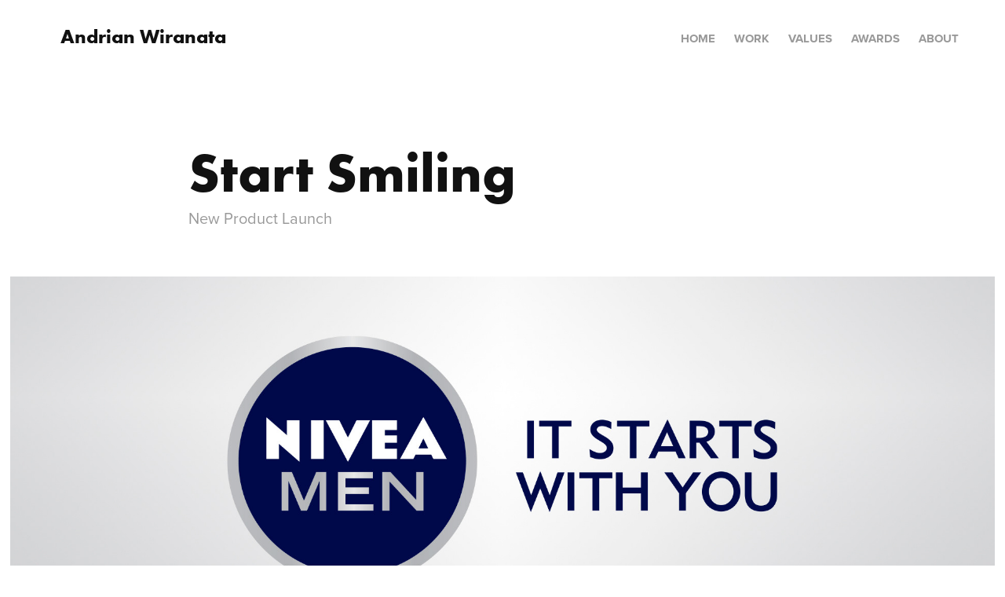

--- FILE ---
content_type: text/html; charset=utf-8
request_url: https://andrianwiranata.com/nivea-men-start-smiling
body_size: 4307
content:
<!DOCTYPE HTML>
<html lang="en-US">
<head>
  <meta charset="UTF-8" />
  <meta name="viewport" content="width=device-width, initial-scale=1" />
      <meta name="keywords"  content="BDF,Beiersdorf,Cooling Volcanic,Face Wash,Nivea Men" />
      <meta name="description"  content="New Product Launch" />
      <meta name="twitter:card"  content="summary_large_image" />
      <meta name="twitter:site"  content="@AdobePortfolio" />
      <meta  property="og:title" content="Andrian Wiranata - Start Smiling" />
      <meta  property="og:description" content="New Product Launch" />
      <meta  property="og:image" content="https://cdn.myportfolio.com/b9e3f59f47bf0f2b31e6f29ea3f12df8/e04f054c-4b70-4156-8f50-b83f2e72df75_rwc_0x42x1772x1387x1772.jpg?h=8be52368cf702eaacee499ac9954b44b" />
        <link rel="icon" href="https://cdn.myportfolio.com/b9e3f59f47bf0f2b31e6f29ea3f12df8/fa91b503-9265-4a94-b594-93a3240a60a5_carw_1x1x32.jpg?h=410c982f94b03e92dfbc763771da3c30" />
      <link rel="stylesheet" href="/dist/css/main.css" type="text/css" />
      <link rel="stylesheet" href="https://cdn.myportfolio.com/b9e3f59f47bf0f2b31e6f29ea3f12df8/21530d4cd8e5cd40623dde9fe69e00f81755843276.css?h=37803688d237a246b269cf032a8f62d5" type="text/css" />
    <link rel="canonical" href="https://andrianwiranata.com/nivea-men-start-smiling" />
      <title>Andrian Wiranata - Start Smiling</title>
    <script type="text/javascript" src="//use.typekit.net/ik/[base64].js?cb=35f77bfb8b50944859ea3d3804e7194e7a3173fb" async onload="
    try {
      window.Typekit.load();
    } catch (e) {
      console.warn('Typekit not loaded.');
    }
    "></script>
</head>
  <body class="transition-enabled">  <div class='page-background-video page-background-video-with-panel'>
  </div>
  <div class="js-responsive-nav">
    <div class="responsive-nav has-social">
      <div class="close-responsive-click-area js-close-responsive-nav">
        <div class="close-responsive-button"></div>
      </div>
          <div class="nav-container">
            <nav data-hover-hint="nav">
      <div class="page-title">
        <a href="/home" >Home</a>
      </div>
                <div class="gallery-title"><a href="/work" >Work</a></div>
      <div class="page-title">
        <a href="/values" >Values</a>
      </div>
      <div class="page-title">
        <a href="/awards" >Awards</a>
      </div>
      <div class="page-title">
        <a href="/about" >About</a>
      </div>
                <div class="social pf-nav-social" data-hover-hint="navSocialIcons">
                  <ul>
                  </ul>
                </div>
            </nav>
          </div>
    </div>
  </div>
  <div class="site-wrap cfix js-site-wrap">
    <div class="site-container">
      <div class="site-content e2e-site-content">
        <header class="site-header">
          <div class="logo-container">
              <div class="logo-wrap" data-hover-hint="logo">
                    <div class="logo e2e-site-logo-text logo-text  ">
    <a href="/home" class="preserve-whitespace">Andrian Wiranata</a>

</div>
              </div>
  <div class="hamburger-click-area js-hamburger">
    <div class="hamburger">
      <i></i>
      <i></i>
      <i></i>
    </div>
  </div>
          </div>
              <div class="nav-container">
                <nav data-hover-hint="nav">
      <div class="page-title">
        <a href="/home" >Home</a>
      </div>
                <div class="gallery-title"><a href="/work" >Work</a></div>
      <div class="page-title">
        <a href="/values" >Values</a>
      </div>
      <div class="page-title">
        <a href="/awards" >Awards</a>
      </div>
      <div class="page-title">
        <a href="/about" >About</a>
      </div>
                    <div class="social pf-nav-social" data-hover-hint="navSocialIcons">
                      <ul>
                      </ul>
                    </div>
                </nav>
              </div>
        </header>
        <main>
  <div class="page-container" data-context="page.page.container" data-hover-hint="pageContainer">
    <section class="page standard-modules">
        <header class="page-header content" data-context="pages" data-identity="id:p5bdeaf269812b4494c14ebafcfd03dbc39b3d7b229e1220cb49e7" data-hover-hint="pageHeader" data-hover-hint-id="p5bdeaf269812b4494c14ebafcfd03dbc39b3d7b229e1220cb49e7">
            <h1 class="title preserve-whitespace e2e-site-logo-text">Start Smiling</h1>
            <p class="description">New Product Launch</p>
        </header>
      <div class="page-content js-page-content" data-context="pages" data-identity="id:p5bdeaf269812b4494c14ebafcfd03dbc39b3d7b229e1220cb49e7">
        <div id="project-canvas" class="js-project-modules modules content">
          <div id="project-modules">
              
              <div class="project-module module image project-module-image js-js-project-module"  style="padding-top: 0px;
padding-bottom: 5px;
">

  

  
     <div class="js-lightbox" data-src="https://cdn.myportfolio.com/b9e3f59f47bf0f2b31e6f29ea3f12df8/5eac2412-981a-4a8c-a76a-1015145bdd85.jpg?h=e1f1e36fe00c463555d3778fe19b023a">
           <img
             class="js-lazy e2e-site-project-module-image"
             src="[data-uri]"
             data-src="https://cdn.myportfolio.com/b9e3f59f47bf0f2b31e6f29ea3f12df8/5eac2412-981a-4a8c-a76a-1015145bdd85_rw_1920.jpg?h=6c8f0c31948a1629a1efa8dec6fc6a40"
             data-srcset="https://cdn.myportfolio.com/b9e3f59f47bf0f2b31e6f29ea3f12df8/5eac2412-981a-4a8c-a76a-1015145bdd85_rw_600.jpg?h=d8c30ef10af4be2455eea1d66b299e00 600w,https://cdn.myportfolio.com/b9e3f59f47bf0f2b31e6f29ea3f12df8/5eac2412-981a-4a8c-a76a-1015145bdd85_rw_1200.jpg?h=8b20ec9771448fe58ba26a7fb73ad9e5 1200w,https://cdn.myportfolio.com/b9e3f59f47bf0f2b31e6f29ea3f12df8/5eac2412-981a-4a8c-a76a-1015145bdd85_rw_1920.jpg?h=6c8f0c31948a1629a1efa8dec6fc6a40 1920w,"
             data-sizes="(max-width: 1920px) 100vw, 1920px"
             width="1920"
             height="0"
             style="padding-bottom: 37.5%; background: rgba(0, 0, 0, 0.03)"
             
           >
     </div>
  

</div>

              
              
              
              
              
              
              
              
              
              <div class="project-module module image project-module-image js-js-project-module"  style="padding-top: 0px;
padding-bottom: 5px;
">

  

  
     <div class="js-lightbox" data-src="https://cdn.myportfolio.com/b9e3f59f47bf0f2b31e6f29ea3f12df8/99a2b4d5-09fe-4091-83a3-be6b91f859ce.jpg?h=04bf2c9d132534973cbc2ff143b2fcb6">
           <img
             class="js-lazy e2e-site-project-module-image"
             src="[data-uri]"
             data-src="https://cdn.myportfolio.com/b9e3f59f47bf0f2b31e6f29ea3f12df8/99a2b4d5-09fe-4091-83a3-be6b91f859ce_rw_1920.jpg?h=cd1098c4ba03ed9f584154a60da875c7"
             data-srcset="https://cdn.myportfolio.com/b9e3f59f47bf0f2b31e6f29ea3f12df8/99a2b4d5-09fe-4091-83a3-be6b91f859ce_rw_600.jpg?h=413779504fb2f00c13f7c16748467d66 600w,https://cdn.myportfolio.com/b9e3f59f47bf0f2b31e6f29ea3f12df8/99a2b4d5-09fe-4091-83a3-be6b91f859ce_rw_1200.jpg?h=cd48c27fe8e2fd13cfebba2d6a62686f 1200w,https://cdn.myportfolio.com/b9e3f59f47bf0f2b31e6f29ea3f12df8/99a2b4d5-09fe-4091-83a3-be6b91f859ce_rw_1920.jpg?h=cd1098c4ba03ed9f584154a60da875c7 1920w,"
             data-sizes="(max-width: 1920px) 100vw, 1920px"
             width="1920"
             height="0"
             style="padding-bottom: 37.5%; background: rgba(0, 0, 0, 0.03)"
             
           >
     </div>
  

</div>

              
              
              
              
              
              
              
              
              
              <div class="project-module module image project-module-image js-js-project-module"  style="padding-top: 0px;
padding-bottom: 0px;
">

  

  
     <div class="js-lightbox" data-src="https://cdn.myportfolio.com/b9e3f59f47bf0f2b31e6f29ea3f12df8/885581ba-0bb9-4e61-9ae8-c38dbef1753c.jpg?h=3d512a50b697be4d1e4ea6848d34bcc2">
           <img
             class="js-lazy e2e-site-project-module-image"
             src="[data-uri]"
             data-src="https://cdn.myportfolio.com/b9e3f59f47bf0f2b31e6f29ea3f12df8/885581ba-0bb9-4e61-9ae8-c38dbef1753c_rw_1920.jpg?h=3f4ca4a78e91646f8b6b9cc30636cd5f"
             data-srcset="https://cdn.myportfolio.com/b9e3f59f47bf0f2b31e6f29ea3f12df8/885581ba-0bb9-4e61-9ae8-c38dbef1753c_rw_600.jpg?h=04c55d5dc199d236472773946add616b 600w,https://cdn.myportfolio.com/b9e3f59f47bf0f2b31e6f29ea3f12df8/885581ba-0bb9-4e61-9ae8-c38dbef1753c_rw_1200.jpg?h=99ba0cb4cc55c687bdaa1fdfde3aa98d 1200w,https://cdn.myportfolio.com/b9e3f59f47bf0f2b31e6f29ea3f12df8/885581ba-0bb9-4e61-9ae8-c38dbef1753c_rw_1920.jpg?h=3f4ca4a78e91646f8b6b9cc30636cd5f 1920w,"
             data-sizes="(max-width: 1920px) 100vw, 1920px"
             width="1920"
             height="0"
             style="padding-bottom: 37.5%; background: rgba(0, 0, 0, 0.03)"
             
           >
     </div>
  

</div>

              
              
              
              
              
              
              
              
              
              
              
              
              
              <div class="project-module module text project-module-text align- js-project-module e2e-site-project-module-text" style="padding-top: 10px;
padding-bottom: 10px;
">
  <div class="rich-text js-text-editable module-text"><div class="caption"><span style="color:#111111;" class="texteditor-inline-color"><span style="font-family:jxcp; font-weight:400;"><span style="font-size:15px;" class="texteditor-inline-fontsize">• Film •</span></span></span><br></div></div>
</div>

              
              
              
              
              
              
              <div class="project-module module video project-module-video js-js-project-module">
    <div class="embed-dimensions" style="max-width: 1280px; max-height: 720px; margin: 0 auto;">
    <div class="embed-aspect-ratio" style="padding-bottom: 56.25%; position: relative; height: 0px;">
        <iframe title="Video Player" class="embed-content" src="https://www-ccv.adobe.io/v1/player/ccv/GUmm-oemdMs/embed?bgcolor=%23191919&lazyLoading=true&api_key=BehancePro2View" frameborder="0" allowfullscreen style="position: absolute; top: 0; left: 0; width: 100%; height: 100%;"></iframe>
    </div>
    </div>

</div>

              
              
              
              
              
              
              
              
              
              
              
              
              <div class="project-module module text project-module-text align- js-project-module e2e-site-project-module-text" style="padding-top: 10px;
padding-bottom: 10px;
">
  <div class="rich-text js-text-editable module-text"><div class="caption"><span style="color:#111111;" class="texteditor-inline-color"><span style="font-family:jxcp; font-weight:400;"><span style="font-size:15px;" class="texteditor-inline-fontsize">• Key Visual •</span></span></span><br></div></div>
</div>

              
              
              
              
              
              <div class="project-module module image project-module-image js-js-project-module"  style="padding-top: 0px;
padding-bottom: 5px;
">

  

  
     <div class="js-lightbox" data-src="https://cdn.myportfolio.com/b9e3f59f47bf0f2b31e6f29ea3f12df8/3e3f7786-37e0-40f4-a312-d2fb45c36ba6.jpg?h=153cad5666e7480ed2aea4cb3f9d6398">
           <img
             class="js-lazy e2e-site-project-module-image"
             src="[data-uri]"
             data-src="https://cdn.myportfolio.com/b9e3f59f47bf0f2b31e6f29ea3f12df8/3e3f7786-37e0-40f4-a312-d2fb45c36ba6_rw_1920.jpg?h=402815387cab99df2a71fdf0d8275e11"
             data-srcset="https://cdn.myportfolio.com/b9e3f59f47bf0f2b31e6f29ea3f12df8/3e3f7786-37e0-40f4-a312-d2fb45c36ba6_rw_600.jpg?h=ba891511ed271258167574c73e13dfe2 600w,https://cdn.myportfolio.com/b9e3f59f47bf0f2b31e6f29ea3f12df8/3e3f7786-37e0-40f4-a312-d2fb45c36ba6_rw_1200.jpg?h=a6a18aa99846240e561588ec91135b10 1200w,https://cdn.myportfolio.com/b9e3f59f47bf0f2b31e6f29ea3f12df8/3e3f7786-37e0-40f4-a312-d2fb45c36ba6_rw_1920.jpg?h=402815387cab99df2a71fdf0d8275e11 1920w,"
             data-sizes="(max-width: 1920px) 100vw, 1920px"
             width="1920"
             height="0"
             style="padding-bottom: 55.5%; background: rgba(0, 0, 0, 0.03)"
             
           >
     </div>
  

</div>

              
              
              
              
              
              
              
              
              
              <div class="project-module module image project-module-image js-js-project-module"  style="padding-top: 0px;
padding-bottom: 0px;
">

  

  
     <div class="js-lightbox" data-src="https://cdn.myportfolio.com/b9e3f59f47bf0f2b31e6f29ea3f12df8/eb02c87f-eecd-43bb-b243-0b008a97afb9.jpg?h=cd59410fc1bc44eeb331935214f7cbf4">
           <img
             class="js-lazy e2e-site-project-module-image"
             src="[data-uri]"
             data-src="https://cdn.myportfolio.com/b9e3f59f47bf0f2b31e6f29ea3f12df8/eb02c87f-eecd-43bb-b243-0b008a97afb9_rw_1920.jpg?h=86c7d32dd4ee8983d332bd95d630da2f"
             data-srcset="https://cdn.myportfolio.com/b9e3f59f47bf0f2b31e6f29ea3f12df8/eb02c87f-eecd-43bb-b243-0b008a97afb9_rw_600.jpg?h=5b5d4fd8f5ae7316b0f3d1afbeb4eb7a 600w,https://cdn.myportfolio.com/b9e3f59f47bf0f2b31e6f29ea3f12df8/eb02c87f-eecd-43bb-b243-0b008a97afb9_rw_1200.jpg?h=644b91f25a24c4360e61a5158b78bb64 1200w,https://cdn.myportfolio.com/b9e3f59f47bf0f2b31e6f29ea3f12df8/eb02c87f-eecd-43bb-b243-0b008a97afb9_rw_1920.jpg?h=86c7d32dd4ee8983d332bd95d630da2f 1920w,"
             data-sizes="(max-width: 1920px) 100vw, 1920px"
             width="1920"
             height="0"
             style="padding-bottom: 55.5%; background: rgba(0, 0, 0, 0.03)"
             
           >
     </div>
  

</div>

              
              
              
              
              
              
              
              
              
              
              
              
              
              <div class="project-module module text project-module-text align- js-project-module e2e-site-project-module-text">
  <div class="rich-text js-text-editable module-text"><div style="text-align:center;" class="caption"><br></div><div style="text-align:center;" class="caption"><span style="font-size:12px;" class="texteditor-inline-fontsize"><span style="color:#111111;" class="texteditor-inline-color">Agency: <span style="font-family:vcsm; font-weight:700;">FCB Jakarta</span></span></span></div><div style="text-align:center;" class="caption"><span style="font-size:12px;" class="texteditor-inline-fontsize"><span style="color:#111111;" class="texteditor-inline-color">Executive Creative Director: <span style="font-family:vcsm; font-weight:700;">Ravi Shanker</span></span></span></div><div style="text-align:center;" class="caption"><span style="font-size:12px;" class="texteditor-inline-fontsize"><span style="color:#111111;" class="texteditor-inline-color">Creative Group Head: <span style="font-family:vcsm; font-weight:700;">Andrian Wiranata</span></span></span></div><div style="text-align:center;" class="caption"><span style="font-size:12px;" class="texteditor-inline-fontsize"><span style="color:#111111;" class="texteditor-inline-color">Creative Group Head: <span style="font-family:vcsm; font-weight:700;">Devera Faridz</span></span></span></div><div style="text-align:center;" class="caption"><span style="font-size:12px;" class="texteditor-inline-fontsize"><span style="font-family:vcsm; font-weight:400;"><span style="color:#111111;" class="texteditor-inline-color">Art Director: </span></span><span style="font-family:vcsm; font-weight:700;"><span style="color:#111111;" class="texteditor-inline-color">Andrew Suryadinata</span></span></span></div><div style="text-align:center;" class="caption"><span style="font-size:12px;" class="texteditor-inline-fontsize"><span style="color:#111111;" class="texteditor-inline-color">Copywriter: <span style="font-family:vcsm; font-weight:700;">Fari Ruzuar</span></span></span></div><div style="text-align:center;" class="caption"><span style="font-size:12px;" class="texteditor-inline-fontsize"><span style="color:#111111;" class="texteditor-inline-color">- - -</span></span></div><div style="text-align:center;" class="caption"><span style="font-size:12px;" class="texteditor-inline-fontsize"><span style="color:#111111;" class="texteditor-inline-color">Production House: <span style="font-family:vcsm; font-weight:700;">First Fruit Films</span></span></span></div><div style="text-align:center;" class="caption"><span style="font-size:12px;" class="texteditor-inline-fontsize"><span style="color:#111111;" class="texteditor-inline-color">Director: <span style="font-family:vcsm; font-weight:700;">Justin Woon</span></span></span></div><div style="text-align:center;" class="caption"><span style="font-size:12px;" class="texteditor-inline-fontsize"><span style="font-family:vcsm; font-weight:400;"><span style="color:#111111;" class="texteditor-inline-color">Post Production: </span></span><span style="font-family:vcsm; font-weight:700;"><span style="color:#111111;" class="texteditor-inline-color">Cut Shop</span></span></span></div><div style="text-align:center;" class="caption"><span style="font-size:12px;" class="texteditor-inline-fontsize"><span style="color:#111111;" class="texteditor-inline-color">Music Studio: <span style="font-family:vcsm; font-weight:700;">Bumble Bee</span></span></span></div><div style="text-align:center;" class="caption"><span style="font-size:12px;" class="texteditor-inline-fontsize"><span style="color:#111111;" class="texteditor-inline-color"><span style="font-family:vcsm; font-weight:400;">- - -</span></span></span><br></div><div style="text-align:center;" class="caption"><span style="font-size:12px;" class="texteditor-inline-fontsize"><span style="color:#111111;" class="texteditor-inline-color">Photographer: <span style="font-family:vcsm; font-weight:700;">Nurulita Photography</span></span></span></div><div style="text-align:center;" class="caption"><span style="font-size:12px;" class="texteditor-inline-fontsize"><span style="color:#111111;" class="texteditor-inline-color">Digital Imaging: <span style="font-family:vcsm; font-weight:700;">Lee Zhelong</span></span></span></div></div>
</div>

              
              
              
              
          </div>
        </div>
      </div>
    </section>
        <section class="back-to-top" data-hover-hint="backToTop">
          <a href="#"><span class="arrow">&uarr;</span><span class="preserve-whitespace">• Back to Top •</span></a>
        </section>
        <a class="back-to-top-fixed js-back-to-top back-to-top-fixed-with-panel" data-hover-hint="backToTop" data-hover-hint-placement="top-start" href="#">
          <svg version="1.1" id="Layer_1" xmlns="http://www.w3.org/2000/svg" xmlns:xlink="http://www.w3.org/1999/xlink" x="0px" y="0px"
           viewBox="0 0 26 26" style="enable-background:new 0 0 26 26;" xml:space="preserve" class="icon icon-back-to-top">
          <g>
            <path d="M13.8,1.3L21.6,9c0.1,0.1,0.1,0.3,0.2,0.4c0.1,0.1,0.1,0.3,0.1,0.4s0,0.3-0.1,0.4c-0.1,0.1-0.1,0.3-0.3,0.4
              c-0.1,0.1-0.2,0.2-0.4,0.3c-0.2,0.1-0.3,0.1-0.4,0.1c-0.1,0-0.3,0-0.4-0.1c-0.2-0.1-0.3-0.2-0.4-0.3L14.2,5l0,19.1
              c0,0.2-0.1,0.3-0.1,0.5c0,0.1-0.1,0.3-0.3,0.4c-0.1,0.1-0.2,0.2-0.4,0.3c-0.1,0.1-0.3,0.1-0.5,0.1c-0.1,0-0.3,0-0.4-0.1
              c-0.1-0.1-0.3-0.1-0.4-0.3c-0.1-0.1-0.2-0.2-0.3-0.4c-0.1-0.1-0.1-0.3-0.1-0.5l0-19.1l-5.7,5.7C6,10.8,5.8,10.9,5.7,11
              c-0.1,0.1-0.3,0.1-0.4,0.1c-0.2,0-0.3,0-0.4-0.1c-0.1-0.1-0.3-0.2-0.4-0.3c-0.1-0.1-0.1-0.2-0.2-0.4C4.1,10.2,4,10.1,4.1,9.9
              c0-0.1,0-0.3,0.1-0.4c0-0.1,0.1-0.3,0.3-0.4l7.7-7.8c0.1,0,0.2-0.1,0.2-0.1c0,0,0.1-0.1,0.2-0.1c0.1,0,0.2,0,0.2-0.1
              c0.1,0,0.1,0,0.2,0c0,0,0.1,0,0.2,0c0.1,0,0.2,0,0.2,0.1c0.1,0,0.1,0.1,0.2,0.1C13.7,1.2,13.8,1.2,13.8,1.3z"/>
          </g>
          </svg>
        </a>
  </div>
              <footer class="site-footer" data-hover-hint="footer">
                <div class="footer-text">
                  andrian.wiranata@gmail.com
                </div>
              </footer>
        </main>
      </div>
    </div>
  </div>
</body>
<script type="text/javascript">
  // fix for Safari's back/forward cache
  window.onpageshow = function(e) {
    if (e.persisted) { window.location.reload(); }
  };
</script>
  <script type="text/javascript">var __config__ = {"page_id":"p5bdeaf269812b4494c14ebafcfd03dbc39b3d7b229e1220cb49e7","theme":{"name":"geometric"},"pageTransition":true,"linkTransition":true,"disableDownload":true,"localizedValidationMessages":{"required":"This field is required","Email":"This field must be a valid email address"},"lightbox":{"enabled":true,"color":{"opacity":0.94,"hex":"#fff"}},"cookie_banner":{"enabled":false},"googleAnalytics":{"trackingCode":"UA-128888148-1","anonymization":false}};</script>
  <script type="text/javascript" src="/site/translations?cb=35f77bfb8b50944859ea3d3804e7194e7a3173fb"></script>
  <script type="text/javascript" src="/dist/js/main.js?cb=35f77bfb8b50944859ea3d3804e7194e7a3173fb"></script>
</html>


--- FILE ---
content_type: text/html
request_url: https://www-ccv.adobe.io/v1/player/ccv/GUmm-oemdMs/embed?bgcolor=%23191919&lazyLoading=true&api_key=BehancePro2View
body_size: 2391
content:
<!DOCTYPE html>
<html lang="en">
<head>
    <meta http-equiv="X-UA-Compatible" content="IE=edge">
    <!-- NREUM: (1) -->
    <meta http-equiv="Content-Type" content="text/html; charset=utf-8" />
    <meta name="viewport" content="initial-scale=1.0, maximum-scale=1.0, user-scalable=no, width=device-width" />
    <!-- change title to match the h1 heading -->
    <title>Creative Cloud Player (HLS-everywhere Player)</title>
    <script src="https://cdnjs.cloudflare.com/ajax/libs/jquery/3.4.1/jquery.min.js"></script>
    <script src="https://use.typekit.net/wna4qxf.js"></script>
    <script src="https://www-ccv.adobe.io/build77488992/resource/ccv/js/ingest.min.js"></script>
    <script src="https://cdnjs.cloudflare.com/ajax/libs/babel-polyfill/7.2.5/polyfill.min.js"></script>
    <script src="https://www-ccv.adobe.io/build77488992/resource/ccv/js/video.min.js"></script>
    <script src="https://www-ccv.adobe.io/build77488992/resource/ccv/js/videojs-media-sources.js"></script>
    <script src="https://www-ccv.adobe.io/build77488992/resource/ccv/js/ccv-betaplayer.min.js"></script>
    <script src="https://www-ccv.adobe.io/build77488992/resource/ccv/js/VisitorAPI.js"></script>
    <style type="text/css">
        html {
            overflow: hidden
        }
        body {
            width: 100%;
            height: 100%;
            margin: 0px;
            padding: 0px;
            display: block;
            font-family: adobe-clean, 'Helvetica Neue', Helvetica, Arial, sans-serif;
            overflow: hidden;
            position: absolute
        }
    </style>
    <script type="application/javascript">
        window.ccv$serverData = { "status": "ok", "rootDir": "https://www-ccv.adobe.io/build77488992/resource/ccv", "duration": 45.04, "settings_json": "json/default/config.json", "strings_json": "json/default/en.json", "ccvid": "GUmm-oemdMs", "clientid": "default", "language": "en", "posterframe": "https://cdn-prod-ccv.adobe.com/GUmm-oemdMs/image/GUmm-oemdMs_poster.jpg?hdnts=st%3D1763761271%7Eexp%3D1764020471%7Eacl%3D%2Fshared_assets%2Fimage%2F*%21%2Fz%2FGUmm-oemdMs%2Frend%2F*%21%2Fi%2FGUmm-oemdMs%2Frend%2F*%21%2FGUmm-oemdMs%2Frend%2F*%21%2FGUmm-oemdMs%2Fimage%2F*%21%2FGUmm-oemdMs%2Fcaptions%2F*%7Ehmac%3De64f8b31e0bcc04254343ce7c9791bb50ab7c3cd32f450ced7b770e3d671316b", "seriesthumbnail_sprite_url": "https://cdn-prod-ccv.adobe.com/GUmm-oemdMs/image/GUmm-oemdMs_sprite_0.jpg?hdnts=st%3D1763761271%7Eexp%3D1764020471%7Eacl%3D%2Fshared_assets%2Fimage%2F*%21%2Fz%2FGUmm-oemdMs%2Frend%2F*%21%2Fi%2FGUmm-oemdMs%2Frend%2F*%21%2FGUmm-oemdMs%2Frend%2F*%21%2FGUmm-oemdMs%2Fimage%2F*%21%2FGUmm-oemdMs%2Fcaptions%2F*%7Ehmac%3De64f8b31e0bcc04254343ce7c9791bb50ab7c3cd32f450ced7b770e3d671316b", "thumbnail_per_sprite": 50, "total_number_of_sprites": 1, "series_thumbnail_frequency": 2, "series_thumbnail_width": 150, "series_thumbnail_height": 84, "displayThumbnails": true, "wwwhost": "https://www-ccv.adobe.io/v1/player/ccv/GUmm-oemdMs?api_key=BehancePro2View", "info": "https://www-ccv.adobe.io/v1/player/ccv/GUmm-oemdMs/info?api_key=BehancePro2View", "m3u8URL": "https://cdn-prod-ccv.adobe.com/GUmm-oemdMs/rend/master.m3u8?hdnts=st%3D1763761271%7Eexp%3D1764020471%7Eacl%3D%2Fshared_assets%2Fimage%2F*%21%2Fz%2FGUmm-oemdMs%2Frend%2F*%21%2Fi%2FGUmm-oemdMs%2Frend%2F*%21%2FGUmm-oemdMs%2Frend%2F*%21%2FGUmm-oemdMs%2Fimage%2F*%21%2FGUmm-oemdMs%2Fcaptions%2F*%7Ehmac%3De64f8b31e0bcc04254343ce7c9791bb50ab7c3cd32f450ced7b770e3d671316b", "mp4URL": "https://cdn-prod-ccv.adobe.com/GUmm-oemdMs/rend/GUmm-oemdMs_576.mp4?hdnts=st%3D1763761271%7Eexp%3D1764020471%7Eacl%3D%2Fshared_assets%2Fimage%2F*%21%2Fz%2FGUmm-oemdMs%2Frend%2F*%21%2Fi%2FGUmm-oemdMs%2Frend%2F*%21%2FGUmm-oemdMs%2Frend%2F*%21%2FGUmm-oemdMs%2Fimage%2F*%21%2FGUmm-oemdMs%2Fcaptions%2F*%7Ehmac%3De64f8b31e0bcc04254343ce7c9791bb50ab7c3cd32f450ced7b770e3d671316b", "inputHeight": 720, "inputWidth": 1280, "playCountBeacon": { "url": "https://www-ccv.adobe.io/v1/player/ccv/GUmm-oemdMs/firstplay", "type": "POST", "headers": { "Content-Type": "application/json", "X-Api-Key": "BehancePro2View" }, "data": { "nonce": "IRa4jIneaZZ4DKTsmdR/9ZUTEhw=" } }, "playCountBeaconRetry": 1, "strings": { "%press_esc": "Press Esc to exit full screen mode.", "%error_has_occurred": "Sorry, there was a problem loading this video.", "%error_has_occurred_sub": "Please try refreshing the page.", "%conversion_in_progress": "We’re preparing your video.", "%conversion_in_progress_sub": "This page will refresh automatically when it’s ready. Or, check back shortly to see it.", "%invalid_video": "Sorry, we can’t find the video you’re looking for.", "%invalid_video_sub": "Please check that the URL was typed correctly. Or, the video may have been removed.", "%bad_video": "Sorry, we couldn’t prepare this video for playback.", "%bad_video_sub": "Please try uploading the video again. If that doesn’t help, there may be a probem with the file.", "%reload_video": "We’re almost done preparing your video.", "%reload_video_sub": "This page will refresh automatically when it’s ready. Or, check back shortly to see it.", "%removed_video": "This video no longer exists.", "%removed_video_sub": "Sorry, the video you’re looking for has been removed.", "%enable_flash_player": "Sorry, there was a problem loading this video.", "%enable_flash_player_sub": "Please try refreshing the page." }, "settings": { "COMMENTS": "The format of this file MUST match the definitions in ccv-player.d.ts. For validation use http://jsonlint.com.", "brightcove": { "bcid": "2679128769001", "playerid": "2727268340001", "playerkey": "AQ~~,AAACb7Se6nk~,ee7RfT0WJHLewwaRq30kZmTGY507rmYu", "rootdir": "", "theme": "default" }, "debugging": { "debug": "false", "log_info": "true", "log_warn": "true", "log_debug": "true", "log_error": "true" } }, "minframeWidth": 1024, "minframeHeight": 576 };
    </script>
    <link href="https://www-ccv.adobe.io/build77488992/resource/ccv/css/video-js.css" rel="stylesheet"/>
    <link href="https://www-ccv.adobe.io/build77488992/resource/ccv/css/ccv-player.min.css" rel="stylesheet" type="text/css" />
</head>
<body>
<video id="video-js"  preload="none" playsinline class="video-js" data-poster="https://cdn-prod-ccv.adobe.com/GUmm-oemdMs/image/GUmm-oemdMs_poster.jpg?hdnts=st%3D1763761271%7Eexp%3D1764020471%7Eacl%3D%2Fshared_assets%2Fimage%2F*%21%2Fz%2FGUmm-oemdMs%2Frend%2F*%21%2Fi%2FGUmm-oemdMs%2Frend%2F*%21%2FGUmm-oemdMs%2Frend%2F*%21%2FGUmm-oemdMs%2Fimage%2F*%21%2FGUmm-oemdMs%2Fcaptions%2F*%7Ehmac%3De64f8b31e0bcc04254343ce7c9791bb50ab7c3cd32f450ced7b770e3d671316b"
       data-seriesthumbnail_sprite_url="https://cdn-prod-ccv.adobe.com/GUmm-oemdMs/image/GUmm-oemdMs_sprite_0.jpg?hdnts=st%3D1763761271%7Eexp%3D1764020471%7Eacl%3D%2Fshared_assets%2Fimage%2F*%21%2Fz%2FGUmm-oemdMs%2Frend%2F*%21%2Fi%2FGUmm-oemdMs%2Frend%2F*%21%2FGUmm-oemdMs%2Frend%2F*%21%2FGUmm-oemdMs%2Fimage%2F*%21%2FGUmm-oemdMs%2Fcaptions%2F*%7Ehmac%3De64f8b31e0bcc04254343ce7c9791bb50ab7c3cd32f450ced7b770e3d671316b" data-series_thumbnail_frequency="2"
       data-series_thumbnail_width="150" data-series_thumbnail_height="84"
       data-thumbnail_per_sprite="50" data-total_number_of_sprites="1"
       data-status="ok" data-rootdir="https://www-ccv.adobe.io/build77488992/resource/ccv" data-duration="45.04" data-displayThumbnails="true"
       data-environ="embed" data-settings_json="json/default/config.json" data-strings_json="json/default/en.json" data-secure="true"
       data-ccvid="GUmm-oemdMs" data-clientid="default" data-mediatoken="hdnts=st=1763761271~exp=1764020471~acl=/shared_assets/image/*!/z/GUmm-oemdMs/rend/*!/i/GUmm-oemdMs/rend/*!/GUmm-oemdMs/rend/*!/GUmm-oemdMs/image/*!/GUmm-oemdMs/captions/*~hmac=e64f8b31e0bcc04254343ce7c9791bb50ab7c3cd32f450ced7b770e3d671316b"
       data-wwwhost="https://www-ccv.adobe.io/v1/player/ccv/GUmm-oemdMs?api_key=BehancePro2View" data-inputWidth="1280" data-inputHeight="720" data-debug="" data-env="prod"
       data-clientappname="behance_portfolio" src="">
 	<source src="https://cdn-prod-ccv.adobe.com/GUmm-oemdMs/rend/master.m3u8?hdnts=st%3D1763761271%7Eexp%3D1764020471%7Eacl%3D%2Fshared_assets%2Fimage%2F*%21%2Fz%2FGUmm-oemdMs%2Frend%2F*%21%2Fi%2FGUmm-oemdMs%2Frend%2F*%21%2FGUmm-oemdMs%2Frend%2F*%21%2FGUmm-oemdMs%2Fimage%2F*%21%2FGUmm-oemdMs%2Fcaptions%2F*%7Ehmac%3De64f8b31e0bcc04254343ce7c9791bb50ab7c3cd32f450ced7b770e3d671316b" type="application/x-mpegURL">
	<source src="https://cdn-prod-ccv.adobe.com/GUmm-oemdMs/rend/GUmm-oemdMs_576.mp4?hdnts=st%3D1763761271%7Eexp%3D1764020471%7Eacl%3D%2Fshared_assets%2Fimage%2F*%21%2Fz%2FGUmm-oemdMs%2Frend%2F*%21%2Fi%2FGUmm-oemdMs%2Frend%2F*%21%2FGUmm-oemdMs%2Frend%2F*%21%2FGUmm-oemdMs%2Fimage%2F*%21%2FGUmm-oemdMs%2Fcaptions%2F*%7Ehmac%3De64f8b31e0bcc04254343ce7c9791bb50ab7c3cd32f450ced7b770e3d671316b" type="video/mp4">

</video>
</body>
</html>


--- FILE ---
content_type: text/plain
request_url: https://www.google-analytics.com/j/collect?v=1&_v=j102&a=1754513702&t=pageview&_s=1&dl=https%3A%2F%2Fandrianwiranata.com%2Fnivea-men-start-smiling&ul=en-us%40posix&dt=Andrian%20Wiranata%20-%20Start%20Smiling&sr=1280x720&vp=1280x720&_u=IEBAAEABAAAAACAAI~&jid=375647847&gjid=1875017762&cid=1044812141.1763761872&tid=UA-128888148-1&_gid=1168034112.1763761873&_r=1&_slc=1&z=643363862
body_size: -452
content:
2,cG-M5E5K89RM4